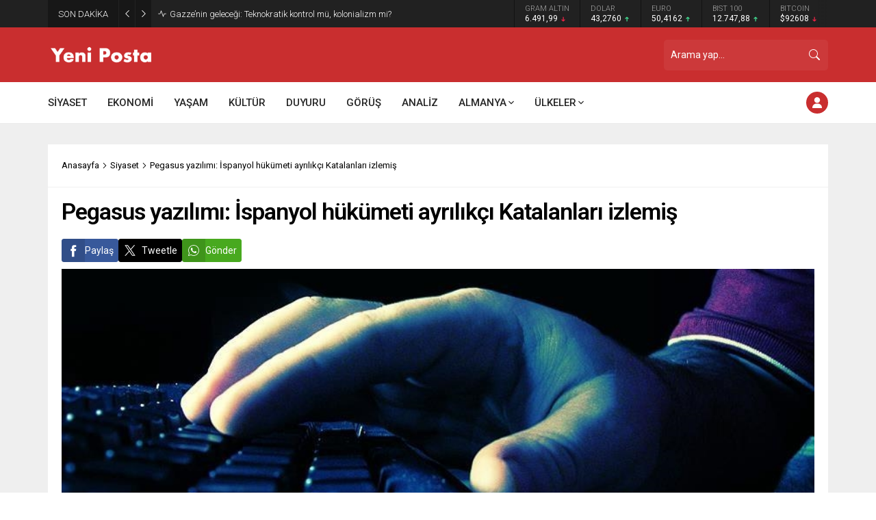

--- FILE ---
content_type: text/html; charset=UTF-8
request_url: https://yeniposta.de/wp-admin/admin-ajax.php
body_size: -398
content:
{"data":57}

--- FILE ---
content_type: text/html; charset=UTF-8
request_url: https://yeniposta.de/wp-admin/admin-ajax.php
body_size: -677
content:
{"data":{"26973":"57","13717":"40","28434":"94","15487":"54","9307":"60","34159":"60","25844":"55"}}

--- FILE ---
content_type: text/html; charset=UTF-8
request_url: https://yeniposta.de/wp-admin/admin-ajax.php
body_size: -721
content:
{"data":{"26973":0}}